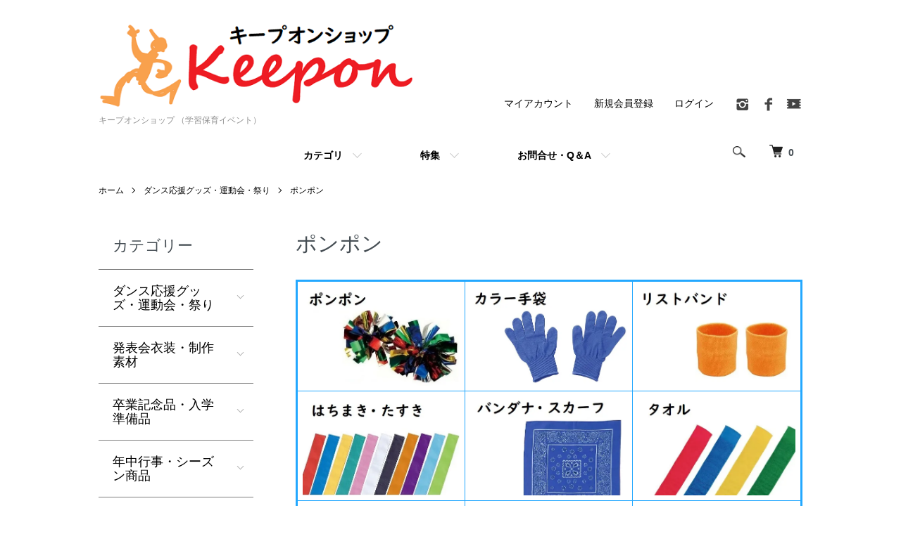

--- FILE ---
content_type: text/html; charset=EUC-JP
request_url: https://keepon-web.com/?mode=cate&cbid=2268414&csid=2
body_size: 15239
content:
<!DOCTYPE html PUBLIC "-//W3C//DTD XHTML 1.0 Transitional//EN" "http://www.w3.org/TR/xhtml1/DTD/xhtml1-transitional.dtd">
<html xmlns:og="http://ogp.me/ns#" xmlns:fb="http://www.facebook.com/2008/fbml" xmlns:mixi="http://mixi-platform.com/ns#" xmlns="http://www.w3.org/1999/xhtml" xml:lang="ja" lang="ja" dir="ltr">
<head>
<meta http-equiv="content-type" content="text/html; charset=euc-jp" />
<meta http-equiv="X-UA-Compatible" content="IE=edge,chrome=1" />
<meta name="viewport" content="width=device-width,initial-scale=1">
<title>ポンポン - キープオンショップ （学習保育イベント）</title>
<meta name="Keywords" content="ポンポン,アーテック,ロボット,応援グッズ,イベントグッズ,ダンスグッズ,教材,アーテックブロック,コロナ対策,運動会,体育祭" />
<meta name="Description" content="楽しく学べる教材・イベント商品・オリジナルグッズの事ならキープオン！お買い得価格で1個から販売します～在庫があれば即日出荷対応！大阪府八尾市から全国にお届け！" />
<meta name="Author" content="" />
<meta name="Copyright" content="GMOペパボ" />
<meta http-equiv="content-style-type" content="text/css" />
<meta http-equiv="content-script-type" content="text/javascript" />
<link rel="stylesheet" href="https://keepon-web.com/css/framework/colormekit.css" type="text/css" />
<link rel="stylesheet" href="https://keepon-web.com/css/framework/colormekit-responsive.css" type="text/css" />
<link rel="stylesheet" href="https://img08.shop-pro.jp/PA01204/797/css/4/index.css?cmsp_timestamp=20251217152603" type="text/css" />
<link rel="stylesheet" href="https://img08.shop-pro.jp/PA01204/797/css/4/product_list.css?cmsp_timestamp=20251217152603" type="text/css" />

<link rel="alternate" type="application/rss+xml" title="rss" href="https://keepon-web.com/?mode=rss" />
<link rel="alternate" media="handheld" type="text/html" href="https://keepon-web.com/?mode=cate&cbid=2268414&csid=2" />
<link rel="shortcut icon" href="https://img08.shop-pro.jp/PA01204/797/favicon.ico?cmsp_timestamp=20260105101011" />
<script type="text/javascript" src="//ajax.googleapis.com/ajax/libs/jquery/1.7.2/jquery.min.js" ></script>
<meta property="og:title" content="ポンポン - キープオンショップ （学習保育イベント）" />
<meta property="og:description" content="楽しく学べる教材・イベント商品・オリジナルグッズの事ならキープオン！お買い得価格で1個から販売します～在庫があれば即日出荷対応！大阪府八尾市から全国にお届け！" />
<meta property="og:url" content="https://keepon-web.com?mode=cate&cbid=2268414&csid=2" />
<meta property="og:site_name" content="キープオンショップ （学習保育イベント）" />
<meta property="og:image" content=""/>
<link rel="apple-touch-icon" href="https://img08.shop-pro.jp/PA01204/797/etc/logo5.jpg?cmsp_timestamp=20210608163957" />
<script>
  var Colorme = {"page":"product_list","shop":{"account_id":"PA01204797","title":"\u30ad\u30fc\u30d7\u30aa\u30f3\u30b7\u30e7\u30c3\u30d7 \uff08\u5b66\u7fd2\u4fdd\u80b2\u30a4\u30d9\u30f3\u30c8\uff09"},"basket":{"total_price":0,"items":[]},"customer":{"id":null}};

  (function() {
    function insertScriptTags() {
      var scriptTagDetails = [{"src":"https:\/\/cax.channel.io\/color-me\/plugins\/2e09b629-b376-425c-ba35-40f68e3806b2.js","integrity":null},{"src":"https:\/\/free-shipping-notifier-assets.colorme.app\/shop.js","integrity":null}];
      var entry = document.getElementsByTagName('script')[0];

      scriptTagDetails.forEach(function(tagDetail) {
        var script = document.createElement('script');

        script.type = 'text/javascript';
        script.src = tagDetail.src;
        script.async = true;

        if( tagDetail.integrity ) {
          script.integrity = tagDetail.integrity;
          script.setAttribute('crossorigin', 'anonymous');
        }

        entry.parentNode.insertBefore(script, entry);
      })
    }

    window.addEventListener('load', insertScriptTags, false);
  })();
</script><script>
  var Colorme = {"page":"product_list","shop":{"account_id":"PA01204797","title":"\u30ad\u30fc\u30d7\u30aa\u30f3\u30b7\u30e7\u30c3\u30d7 \uff08\u5b66\u7fd2\u4fdd\u80b2\u30a4\u30d9\u30f3\u30c8\uff09"},"basket":{"total_price":0,"items":[]},"customer":{"id":null}};

  (function() {
    function insertFastScriptTags() {
      var scriptTagDetails = [{"src":"https:\/\/custom-options-assets.colorme.app\/custom-options-es5.js","integrity":null}];
      var entry = document.getElementsByTagName('script')[0];

      scriptTagDetails.forEach(function(tagDetail) {
        var script = document.createElement('script');

        script.type = 'text/javascript';
        script.src = tagDetail.src;
        script.async = true;

        if( tagDetail.integrity ) {
          script.integrity = tagDetail.integrity;
          script.setAttribute('crossorigin', 'anonymous');
        }

        entry.parentNode.insertBefore(script, entry);
      })
    }

    window.addEventListener('DOMContentLoaded', insertFastScriptTags, false);
  })();
</script>
<script async src="https://zen.one/analytics.js"></script>
</head>
<body>
<meta name="colorme-acc-payload" content="?st=1&pt=10028&ut=2268414,2&at=PA01204797&v=20260121125945&re=&cn=b7df870a6fa2200919b9c5425c01f87c" width="1" height="1" alt="" /><script>!function(){"use strict";Array.prototype.slice.call(document.getElementsByTagName("script")).filter((function(t){return t.src&&t.src.match(new RegExp("dist/acc-track.js$"))})).forEach((function(t){return document.body.removeChild(t)})),function t(c){var r=arguments.length>1&&void 0!==arguments[1]?arguments[1]:0;if(!(r>=c.length)){var e=document.createElement("script");e.onerror=function(){return t(c,r+1)},e.src="https://"+c[r]+"/dist/acc-track.js?rev=3",document.body.appendChild(e)}}(["acclog001.shop-pro.jp","acclog002.shop-pro.jp"])}();</script><script src="https://img.shop-pro.jp/tmpl_js/86/jquery.tile.js"></script>
<script src="https://img.shop-pro.jp/tmpl_js/86/jquery.skOuterClick.js"></script>

<div class="l-header">
  <div class="l-header-main u-container">
    <div class="l-header-main__in">
      <div class="l-header-logo">
        <h1 class="l-header-logo__img">
          <a href="./"><img src="https://img08.shop-pro.jp/PA01204/797/PA01204797.png?cmsp_timestamp=20260105101011" alt="キープオンショップ （学習保育イベント）" /></a>
        </h1>
                  <p class="l-header-logo__txt">
            キープオンショップ （学習保育イベント）
          </p>
              </div>
      <div class="l-header-search">
        <button class="l-header-search__btn js-mega-menu-btn js-search-btn">
          <img src="https://img.shop-pro.jp/tmpl_img/86/icon-search.png" alt="検索" />
        </button>
        <div class="l-header-search__contents js-mega-menu-contents">
          <div class="l-header-search__box">
            <form action="https://keepon-web.com/" method="GET" class="l-header-search__form">
              <input type="hidden" name="mode" value="srh" />
              <div class="l-header-search__input">
                <input type="text" name="keyword" placeholder="商品検索" />
              </div>
              <button class="l-header-search__submit" type="submit">
                <img src="https://img.shop-pro.jp/tmpl_img/86/icon-search.png" alt="送信" />
              </button>
            </form>
            <button class="l-header-search__close js-search-close" type="submit" aria-label="閉じる">
              <span></span>
              <span></span>
            </button>
          </div>
        </div>
        <div class="l-header-cart">
          <a href="https://keepon-web.com/cart/proxy/basket?shop_id=PA01204797&shop_domain=keepon-web.com">
            <img src="https://img.shop-pro.jp/tmpl_img/86/icon-cart.png" alt="カートを見る" />
            <span class="p-global-header__cart-count">
              0
            </span>
          </a>
        </div>
      </div>
			
      <button class="l-menu-btn js-navi-open" aria-label="メニュー">
        <span></span>
        <span></span>
      </button>
    </div>
		 <div class="l-main-navi">
      <div class="l-main-navi__in">
        <ul class="l-main-navi-list">
                              <li class="l-main-navi-list__item">
            <div class="l-main-navi-list__ttl">
              カテゴリ
            </div>
            <button class="l-main-navi-list__link js-mega-menu-btn">
              カテゴリ
            </button>
            <div class="l-mega-menu js-mega-menu-contents">
              <ul class="l-mega-menu-list">
                                <li class="l-mega-menu-list__item">
                  <a class="l-mega-menu-list__link" href="https://keepon-web.com/?mode=cate&cbid=2268414&csid=0">
                    ダンス応援グッズ・運動会・祭り
                  </a>
                </li>
                                                    <li class="l-mega-menu-list__item">
                  <a class="l-mega-menu-list__link" href="https://keepon-web.com/?mode=cate&cbid=2270364&csid=0">
                    発表会衣装・制作素材
                  </a>
                </li>
                                                    <li class="l-mega-menu-list__item">
                  <a class="l-mega-menu-list__link" href="https://keepon-web.com/?mode=cate&cbid=2491988&csid=0">
                    卒業記念品・入学準備品
                  </a>
                </li>
                                                    <li class="l-mega-menu-list__item">
                  <a class="l-mega-menu-list__link" href="https://keepon-web.com/?mode=cate&cbid=2551896&csid=0">
                    年中行事・シーズン商品
                  </a>
                </li>
                                                    <li class="l-mega-menu-list__item">
                  <a class="l-mega-menu-list__link" href="https://keepon-web.com/?mode=cate&cbid=2641613&csid=0">
                    工作・クラフト・ワークショップ
                  </a>
                </li>
                                                    <li class="l-mega-menu-list__item">
                  <a class="l-mega-menu-list__link" href="https://keepon-web.com/?mode=cate&cbid=2529439&csid=0">
                    知育玩具・カードゲーム・おもちゃ
                  </a>
                </li>
                                                    <li class="l-mega-menu-list__item">
                  <a class="l-mega-menu-list__link" href="https://keepon-web.com/?mode=cate&cbid=2633425&csid=0">
                    その他（防災/衛生/介護/ペット/ゴルフ/自転車など）
                  </a>
                </li>
                              </ul>
            </div>
          </li>
                                                  <li class="l-main-navi-list__item">
            <div class="l-main-navi-list__ttl">
              特集
            </div>
            <button class="l-main-navi-list__link js-mega-menu-btn">
              特集
            </button>
            <div class="l-mega-menu js-mega-menu-contents">
              <ul class="l-mega-menu-list">
                                <li class="l-mega-menu-list__item">
                  <a class="l-mega-menu-list__link" href="https://keepon-web.com/?mode=grp&gid=1794564">
                    ダンス振付DVD対象
                  </a>
                </li>
                                                    <li class="l-mega-menu-list__item">
                  <a class="l-mega-menu-list__link" href="https://keepon-web.com/?mode=grp&gid=2590754">
                    工作・ワークショップ・クラフト
                  </a>
                </li>
                                                    <li class="l-mega-menu-list__item">
                  <a class="l-mega-menu-list__link" href="https://keepon-web.com/?mode=grp&gid=2694129">
                    卒業記念
                  </a>
                </li>
                                                    <li class="l-mega-menu-list__item">
                  <a class="l-mega-menu-list__link" href="https://keepon-web.com/?mode=grp&gid=2736984">
                    オリジナルプリント・名入れギフト・カスタム
                  </a>
                </li>
                                                    <li class="l-mega-menu-list__item">
                  <a class="l-mega-menu-list__link" href="https://keepon-web.com/?mode=grp&gid=2749006">
                    おもちゃセール
                  </a>
                </li>
                                                    <li class="l-mega-menu-list__item">
                  <a class="l-mega-menu-list__link" href="https://keepon-web.com/?mode=grp&gid=2815081">
                    1月
                  </a>
                </li>
                                                    <li class="l-mega-menu-list__item">
                  <a class="l-mega-menu-list__link" href="https://keepon-web.com/?mode=grp&gid=2899294">
                    推し活グッズ
                  </a>
                </li>
                                                    <li class="l-mega-menu-list__item">
                  <a class="l-mega-menu-list__link" href="https://keepon-web.com/?mode=grp&gid=3086844">
                    ハッピ
                  </a>
                </li>
                                                    <li class="l-mega-menu-list__item">
                  <a class="l-mega-menu-list__link" href="https://keepon-web.com/?mode=grp&gid=3139451">
                    福袋
                  </a>
                </li>
                                                    <li class="l-mega-menu-list__item">
                  <a class="l-mega-menu-list__link" href="https://keepon-web.com/?mode=grp&gid=3145192">
                    キッズコスプレ衣装
                  </a>
                </li>
                              </ul>
            </div>
          </li>
                                        <li class="l-main-navi-list__item">
            <div class="l-main-navi-list__ttl">
              お問合せ・Q＆A
            </div>
            <button class="l-main-navi-list__link js-mega-menu-btn">
              お問合せ・Q＆A
            </button>
            <div class="l-mega-menu js-mega-menu-contents">
              <ul class="l-mega-menu-list">
                                <li class="l-mega-menu-list__item">
                  <a class="l-mega-menu-list__link" href="https://keepon-web.com/?mode=f2">
                    お問い合わせ
                  </a>
                </li>
                                <li class="l-mega-menu-list__item">
                  <a class="l-mega-menu-list__link" href="https://keepon-web.com/?mode=f15">
                    Q＆A
                  </a>
                </li>
                                <li class="l-mega-menu-list__item">
                  <a class="l-mega-menu-list__link" href="https://keepon-web.com/?mode=f23">
                    発表会衣装の作り方
                  </a>
                </li>
                                <li class="l-mega-menu-list__item">
                  <a class="l-mega-menu-list__link" href="https://keepon-web.com/?mode=f34">
                    不織布のいろいろな使い道
                  </a>
                </li>
                                <li class="l-mega-menu-list__item">
                  <a class="l-mega-menu-list__link" href="https://keepon-web.com/?mode=f35">
                    プリントTシャツ見積
                  </a>
                </li>
                              </ul>
            </div>
          </li>
                  </ul>
				
        <div class="l-help-navi-box">
          <ul class="l-help-navi-list">
            <li class="l-help-navi-list__item">
              <a class="l-help-navi-list__link" href="https://keepon-web.com/?mode=myaccount">マイアカウント</a>
            </li>
                                                            <li class="l-help-navi-list__item">
                    <a class="l-help-navi-list__link" href="https://keepon-web.com/customer/signup/new">新規会員登録</a>
                  </li>
                                <li class="l-help-navi-list__item">
                  <a class="l-help-navi-list__link" href="https://keepon-web.com/?mode=login&shop_back_url=https%3A%2F%2Fkeepon-web.com%2F">ログイン</a>
                </li>
                                    </ul>
					
					
          <ul class="l-sns-navi-list u-opa">
                        <li class="l-sns-navi-list__item">
              <a href="https://instagram.com/keepon.shop" target="_blank">
                <i class="icon-lg-b icon-instagram" aria-label="instagram"></i>
              </a>
            </li>
                                    <li class="l-sns-navi-list__item">
              <a href="https://facebook.com/keeponshop-101100535033320" target="_blank">
                <i class="icon-lg-b icon-facebook" aria-label="Facebook"></i>
              </a>
            </li>
                                                <li class="l-sns-navi-list__item">
              <a href="https://youtube.com/channel/UC0mdMirkGqFRif56IgtyYuw" target="_blank">
                <i class="icon-lg-b icon-video" aria-label="Youtube"></i>
              </a>
            </li>
                        <!-- <li class="l-sns-navi-list__item">
              <a href="" target="_blank">
                <i class="icon-lg-b icon-pinterest" aria-label="pinterest"></i>
              </a>
            </li> -->
          </ul>
        </div>
      </div>
    </div>
    <div class="l-main-navi-overlay js-navi-close"></div>
  </div>
</div>


	


<div class="l-main product_list">
  <div class="l-main product_list">
  
  <div class="c-breadcrumbs u-container">
    <ul class="c-breadcrumbs-list">
      <li class="c-breadcrumbs-list__item">
        <a href="./">
          ホーム
        </a>
      </li>
                  <li class="c-breadcrumbs-list__item">
        <a href="?mode=cate&cbid=2268414&csid=0">
          ダンス応援グッズ・運動会・祭り
        </a>
      </li>
                  <li class="c-breadcrumbs-list__item">
        <a href="?mode=cate&cbid=2268414&csid=2">
          ポンポン
        </a>
      </li>
                </ul>
  </div>
  
  <div class="l-contents-wrap u-container">
    
    <div class="l-contents-main">
      <h2 class="p-category__ttl">
                  ポンポン
              </h2>
      
            
      
              <div class="p-category-free"><style type="text/css">
<!-- 
a:hover {
opacity:0.8;
filter:alpha(opacity=80);
-ms-filter: "alpha( opacity=80 )";
}
-->
</style>


<table cellpadding="7" border="3" bordercolor="#23A8FF" cellspacing="0">

<tr>
<td>
<a href="https://keepon-web.com/?mode=cate&cbid=2268414&csid=2">
<img src="https://img08.shop-pro.jp/PA01204/797/etc/ponponbana.jpg?cmsp_timestamp=20210506110218" width="250"></a>
</td>
<td>
<a href="https://keepon-web.com/?mode=cate&cbid=2268414&csid=3">
<img src="https://img08.shop-pro.jp/PA01204/797/etc/tebukurobana.jpg?cmsp_timestamp=20210506110249" width="250"></a>
</td>
<td>
<a href="https://keepon-web.com/?mode=cate&cbid=2268414&csid=7">
<img src="https://img08.shop-pro.jp/PA01204/797/etc/risutobandobana.jpg?cmsp_timestamp=20210506110616" width="250"></a>
</td>
</tr>

<tr>
<td>
<a href="https://keepon-web.com/?mode=cate&cbid=2268414&csid=4">
<img src="https://img08.shop-pro.jp/PA01204/797/etc/hatimakibana.jpg?cmsp_timestamp=20210506110436" width="250"></a>
</td>
<td>
<a href="https://keepon-web.com/?mode=cate&cbid=2268414&csid=9">
<img src="https://img08.shop-pro.jp/PA01204/797/etc/bandanabana.jpg?cmsp_timestamp=20210506110337" width="250"></a>
</td>
<td>
<a href="https://keepon-web.com/?mode=srh&cid=&keyword=%A5%BF%A5%AA%A5%EB">
<img src="https://img08.shop-pro.jp/PA01204/797/etc/taorubana.jpg?cmsp_timestamp=20210506110301" width="250"></a>
</td>
</tr>

<tr>
<td>
<a href="https://keepon-web.com/?mode=cate&cbid=2268414&csid=13">
<img src="https://img08.shop-pro.jp/PA01204/797/etc/hatahuragubana.jpg?cmsp_timestamp=20210506110426" width="250"></a>
</td>
<td>
<a href="https://keepon-web.com/?mode=cate&cbid=2268414&csid=1">
<img src="https://img08.shop-pro.jp/PA01204/797/etc/happibana-.jpg?cmsp_timestamp=20210506110511" width="250"></a>
</td>
<td>
<a href="https://keepon-web.com/?mode=cate&cbid=2268414&csid=11">
<img src="https://img08.shop-pro.jp/PA01204/797/etc/tbana.jpg?cmsp_timestamp=20210506110743" width="250"></a>
</td>
</tr>

<tr>
<td>
<a href="https://keepon-web.com/?mode=cate&cbid=2268414&csid=6">
<img src="https://img08.shop-pro.jp/PA01204/797/etc/bousibana.jpg?cmsp_timestamp=20210506110402" width="250"></a>
</td>
<td>
<a href="https://keepon-web.com/?mode=cate&cbid=2268414&csid=5">
<img src="https://img08.shop-pro.jp/PA01204/797/etc/utiwabana.jpg?cmsp_timestamp=20210506110722" width="250"></a>
</td>
<td>
<a href="https://keepon-web.com/?mode=srh&cid=&keyword=%A5%D0%A5%C8%A5%F3">
<img src="https://img08.shop-pro.jp/PA01204/797/etc/batonbana.jpg?cmsp_timestamp=20210506110348" width="250"></a>
</td>
</tr>

<tr>
<td>
<a href="https://keepon-web.com/?mode=srh&cid=&keyword=%A5%E1%A5%AC%A5%DB%A5%F3">
<img src="https://image.rakuten.co.jp/keepon/cabinet/04311286/magahonnaba.jpg" width="250"></a>
</td>
<td>
<a href="https://keepon-web.com/?mode=srh&cid=&keyword=%A5%B9%A5%C6%A5%A3%A5%C3%A5%AF%A5%D0%A5%EB%A1%BC%A5%F3">
<img src="https://image.rakuten.co.jp/keepon/cabinet/04311286/sutelikubaru-nbana.jpg" width="250"></a>
</td>
<td>
<a href="https://keepon-web.com/?mode=cate&cbid=2268414&csid=8">
<img src="https://img08.shop-pro.jp/PA01204/797/etc/tanbarinnaba.jpg?cmsp_timestamp=20210506110758" width="250"></a>
</td>
</tr>

<tr>
<td>
<a href="https://keepon-web.com/?mode=cate&cbid=2268414&csid=10">
<img src="https://img08.shop-pro.jp/PA01204/797/etc/bibusutop.jpg?cmsp_timestamp=20210521140827" width="250"></a>
</td>
<td>
<a href="https://keepon-web.com/?mode=srh&cid=&keyword=%A5%B3%A5%B9%A5%C1%A5%E5%A1%BC%A5%E0">
<img src="https://img08.shop-pro.jp/PA01204/797/etc/kosyutyutop.jpg?cmsp_timestamp=20210521140841" width="250"></a>
</td>
<td>
<a href="https://keepon-web.com/?mode=cate&cbid=2268414&csid=12">
<img src="https://img08.shop-pro.jp/PA01204/797/etc/bihinntop.jpg?cmsp_timestamp=20210525170304" width="250"></a>
</td>
</tr>

</table><br><br>

<a href="https://keepon-web.com/?mode=cate&cbid=2268414&csid=2">
<img src="https://img08.shop-pro.jp/PA01204/797/etc/ponpontop.jpg?cmsp_timestamp=20220513131037"></a>
</div>
            
      
            
      
            
      
            
              <div class="p-item-list-head">
          <div class="p-item-list-num">
            全11商品
          </div>
          
          <ul class="p-item-sort-list">
            <li class="p-item-sort-list__item">
                          <span>おすすめ順</span>
                        </li>
            <li class="p-item-sort-list__item">
                          <a href="?mode=cate&cbid=2268414&csid=2&sort=p">価格順</a>
                          </li>
            <li class="p-item-sort-list__item">
                          <a href="?mode=cate&cbid=2268414&csid=2&sort=n">新着順</a>
                          </li>
          </ul>
          
        </div>
        
        <ul class="c-item-list">
                    <li class="c-item-list__item">
            <div class="c-item-list__img u-img-scale">
              <a href="?pid=115377213">
                                <img src="https://img08.shop-pro.jp/PA01204/797/product/115377213_th.jpg?cmsp_timestamp=20251028163114" alt="ハンドフリーチアポンポン　2個組(6個までメール便可) 全32色" />
                              </a>
            </div>
            <div class="c-item-list__txt">
              <div class="c-item-list__ttl">
                <a href="?pid=115377213">
                  ハンドフリーチアポンポン　2個組(6個までメール便可) 全32色
                </a>
              </div>
                            <div class="c-item-list__price">
                                180円(税込)
                                              </div>
                                                                                    <div class="c-item-list__expl">
                ハンドフリータイプだから手のひらが使える！柔らかいゴムで痛くならないソフトゴム付！
              </div>
                          </div>
          </li>
                    <li class="c-item-list__item">
            <div class="c-item-list__img u-img-scale">
              <a href="?pid=174231388">
                                <img src="https://img08.shop-pro.jp/PA01204/797/product/174231388_th.jpg?cmsp_timestamp=20240424115429" alt="ハンドフリーチアポンポン名札付 2個入袋(6個までネコポス可)全5色" />
                              </a>
            </div>
            <div class="c-item-list__txt">
              <div class="c-item-list__ttl">
                <a href="?pid=174231388">
                  ハンドフリーチアポンポン名札付 2個入袋(6個までネコポス可)全5色
                </a>
              </div>
                            <div class="c-item-list__price">
                                220円(税込)
                                              </div>
                                                                                    <div class="c-item-list__expl">
                手のひらが使えるポンポンに名札付が登場！
              </div>
                          </div>
          </li>
                    <li class="c-item-list__item">
            <div class="c-item-list__img u-img-scale">
              <a href="?pid=180488924">
                                <img src="https://img08.shop-pro.jp/PA01204/797/product/180488924_th.jpg?cmsp_timestamp=20240415172346" alt="不織布ネームタグ（30本入）" />
                              </a>
            </div>
            <div class="c-item-list__txt">
              <div class="c-item-list__ttl">
                <a href="?pid=180488924">
                  不織布ネームタグ（30本入）
                </a>
              </div>
                            <div class="c-item-list__price">
                                150円(税込)
                                              </div>
                                                                                    <div class="c-item-list__expl">
                ポンポンなどの取り間違え防止に！
              </div>
                          </div>
          </li>
                    <li class="c-item-list__item">
            <div class="c-item-list__img u-img-scale">
              <a href="?pid=115061408">
                                <img src="https://img08.shop-pro.jp/PA01204/797/product/115061408_th.jpg?cmsp_timestamp=20230117094159" alt="ハンドフリーポンポン 2個組" />
                              </a>
            </div>
            <div class="c-item-list__txt">
              <div class="c-item-list__ttl">
                <a href="?pid=115061408">
                  ハンドフリーポンポン 2個組
                </a>
              </div>
                            <div class="c-item-list__price">
                                200円(税込)
                                              </div>
                                                                                    <div class="c-item-list__expl">
                ソフトゴム付で使い方いろいろ！腕や指に付けられるから手が自由に使えるポンポン！
              </div>
                          </div>
          </li>
                    <li class="c-item-list__item">
            <div class="c-item-list__img u-img-scale">
              <a href="?pid=142052156">
                                <img src="https://img08.shop-pro.jp/PA01204/797/product/142052156_th.jpg?cmsp_timestamp=20220513105716" alt="ワイド ハンドフリー チアポンポン 2個組 " />
                              </a>
            </div>
            <div class="c-item-list__txt">
              <div class="c-item-list__ttl">
                <a href="?pid=142052156">
                  ワイド ハンドフリー チアポンポン 2個組 
                </a>
              </div>
                            <div class="c-item-list__price">
                                220円(税込)
                                              </div>
                                                                                    <div class="c-item-list__expl">
                大きくてよく目立つ新しいカラフルポンポン登場！  
              </div>
                          </div>
          </li>
                    <li class="c-item-list__item">
            <div class="c-item-list__img u-img-scale">
              <a href="?pid=150964502">
                                <img src="https://img08.shop-pro.jp/PA01204/797/product/150964502_th.jpg?cmsp_timestamp=20230117094757" alt="ヒラヒラハンドフリーポンポン 2個組" />
                              </a>
            </div>
            <div class="c-item-list__txt">
              <div class="c-item-list__ttl">
                <a href="?pid=150964502">
                  ヒラヒラハンドフリーポンポン 2個組
                </a>
              </div>
                            <div class="c-item-list__price">
                                220円(税込)
                                              </div>
                                                                                    <div class="c-item-list__expl">
                房の凹凸が光を反射！キラキラ光る！　
              </div>
                          </div>
          </li>
                    <li class="c-item-list__item">
            <div class="c-item-list__img u-img-scale">
              <a href="?pid=170285646">
                                <img src="https://img08.shop-pro.jp/PA01204/797/product/170285646_th.jpg?cmsp_timestamp=20220908152627" alt="鈴付きらくらくチアポンポン 2個組" />
                              </a>
            </div>
            <div class="c-item-list__txt">
              <div class="c-item-list__ttl">
                <a href="?pid=170285646">
                  鈴付きらくらくチアポンポン 2個組
                </a>
              </div>
                            <div class="c-item-list__price">
                                230円(税込)
                                              </div>
                                                                                    <div class="c-item-list__expl">
                鈴が付いた組み立て不要の完成済みポンポン！
              </div>
                          </div>
          </li>
                    <li class="c-item-list__item">
            <div class="c-item-list__img u-img-scale">
              <a href="?pid=172614819">
                                <img src="https://img08.shop-pro.jp/PA01204/797/product/172614819_th.jpg?cmsp_timestamp=20230125092625" alt="らくらくチアポンポン 小 2個組" />
                              </a>
            </div>
            <div class="c-item-list__txt">
              <div class="c-item-list__ttl">
                <a href="?pid=172614819">
                  らくらくチアポンポン 小 2個組
                </a>
              </div>
                            <div class="c-item-list__price">
                                190円(税込)
                                              </div>
                                                                                    <div class="c-item-list__expl">
                コンパクトなミニサイズ手のひらが使える！
              </div>
                          </div>
          </li>
                    <li class="c-item-list__item">
            <div class="c-item-list__img u-img-scale">
              <a href="?pid=176561499">
                                <img src="https://img08.shop-pro.jp/PA01204/797/product/176561499_th.jpg?cmsp_timestamp=20230810172041" alt="グリップポンポン BIG(1個入)
全6色 ポンポン 運動会 応援 ダンス イベント 体育祭 演技 取手付き 小学生 幼稚園" />
                              </a>
            </div>
            <div class="c-item-list__txt">
              <div class="c-item-list__ttl">
                <a href="?pid=176561499">
                  グリップポンポン BIG(1個入)
全6色 ポンポン 運動会 応援 ダンス イベント 体育祭 演技 取手付き 小学生 幼稚園
                </a>
              </div>
                            <div class="c-item-list__price">
                                367円(税込)
                                              </div>
                                                                                    <div class="c-item-list__expl">
                完成品なのですぐ使える！
              </div>
                          </div>
          </li>
                    <li class="c-item-list__item">
            <div class="c-item-list__img u-img-scale">
              <a href="?pid=177447619">
                                <img src="https://img08.shop-pro.jp/PA01204/797/product/177447619_th.jpg?cmsp_timestamp=20231004162447" alt="らくらくチアポンポン 2個組　全11色" />
                              </a>
            </div>
            <div class="c-item-list__txt">
              <div class="c-item-list__ttl">
                <a href="?pid=177447619">
                  らくらくチアポンポン 2個組　全11色
                </a>
              </div>
                            <div class="c-item-list__price">
                                220円(税込)
                                              </div>
                                                                                    <div class="c-item-list__expl">
                組み立て不要の完成済みポンポン！　
              </div>
                          </div>
          </li>
                    <li class="c-item-list__item">
            <div class="c-item-list__img u-img-scale">
              <a href="?pid=115079193">
                                <img src="https://img08.shop-pro.jp/PA01204/797/product/115079193_th.jpg?cmsp_timestamp=20210426113924" alt="ポンポン 2個組 取っ手付 " />
                              </a>
            </div>
            <div class="c-item-list__txt">
              <div class="c-item-list__ttl">
                <a href="?pid=115079193">
                  ポンポン 2個組 取っ手付 
                </a>
              </div>
                            <div class="c-item-list__price">
                                240円(税込)
                                              </div>
                                                                                    <div class="c-item-list__expl">
                取っ手付きで本格的なポンポン！チームによってカラー選択できます！
              </div>
                          </div>
          </li>
                  </ul>
        
        
                
            
            
      
            
      
            
    </div>
    
    <div class="l-contents-side">
      
                  <div class="l-side-navi">
        <h3 class="l-side-navi__ttl">
          カテゴリー
        </h3>
        <ul class="l-side-navi-list">
                    <li class="l-side-navi-list__item">
                          <button class="l-side-navi-list__link js-toggle-btn">
                ダンス応援グッズ・運動会・祭り
              </button>
                                                <ul class="l-side-navi-sub-list js-toggle-contents">
              <li class="l-side-navi-sub-list__item">
                <a href="https://keepon-web.com/?mode=cate&cbid=2268414&csid=0" class="l-side-navi-sub-list__link">
                  全てのダンス応援グッズ・運動会・祭り
                </a>
              </li>
                            <li class="l-side-navi-sub-list__item">
                <a href="https://keepon-web.com/?mode=cate&cbid=2268414&csid=14" class="l-side-navi-sub-list__link">
                  ダンスグッズ
                </a>
              </li>
                                                  <li class="l-side-navi-sub-list__item">
                <a href="https://keepon-web.com/?mode=cate&cbid=2268414&csid=1" class="l-side-navi-sub-list__link">
                  ハッピ
                </a>
              </li>
                                                  <li class="l-side-navi-sub-list__item">
                <a href="https://keepon-web.com/?mode=cate&cbid=2268414&csid=4" class="l-side-navi-sub-list__link">
                  はちまき・タスキ
                </a>
              </li>
                                                  <li class="l-side-navi-sub-list__item">
                <a href="https://keepon-web.com/?mode=cate&cbid=2268414&csid=2" class="l-side-navi-sub-list__link">
                  ポンポン
                </a>
              </li>
                                                  <li class="l-side-navi-sub-list__item">
                <a href="https://keepon-web.com/?mode=cate&cbid=2268414&csid=3" class="l-side-navi-sub-list__link">
                  手袋
                </a>
              </li>
                                                  <li class="l-side-navi-sub-list__item">
                <a href="https://keepon-web.com/?mode=cate&cbid=2268414&csid=7" class="l-side-navi-sub-list__link">
                  リストバンド
                </a>
              </li>
                                                  <li class="l-side-navi-sub-list__item">
                <a href="https://keepon-web.com/?mode=cate&cbid=2268414&csid=11" class="l-side-navi-sub-list__link">
                  Tシャツ
                </a>
              </li>
                                                  <li class="l-side-navi-sub-list__item">
                <a href="https://keepon-web.com/?mode=cate&cbid=2268414&csid=13" class="l-side-navi-sub-list__link">
                  旗・のぼり
                </a>
              </li>
                                                  <li class="l-side-navi-sub-list__item">
                <a href="https://keepon-web.com/?mode=cate&cbid=2268414&csid=15" class="l-side-navi-sub-list__link">
                  メダル・トロフィ
                </a>
              </li>
                                                  <li class="l-side-navi-sub-list__item">
                <a href="https://keepon-web.com/?mode=cate&cbid=2268414&csid=16" class="l-side-navi-sub-list__link">
                  メガホン・スティックバルーン
                </a>
              </li>
                                                  <li class="l-side-navi-sub-list__item">
                <a href="https://keepon-web.com/?mode=cate&cbid=2268414&csid=9" class="l-side-navi-sub-list__link">
                  バンダナ・スカーフ
                </a>
              </li>
                                                  <li class="l-side-navi-sub-list__item">
                <a href="https://keepon-web.com/?mode=cate&cbid=2268414&csid=6" class="l-side-navi-sub-list__link">
                  キャップ・帽子
                </a>
              </li>
                                                  <li class="l-side-navi-sub-list__item">
                <a href="https://keepon-web.com/?mode=cate&cbid=2268414&csid=5" class="l-side-navi-sub-list__link">
                  せんす・うちわ
                </a>
              </li>
                        </ul>
                                  </li>
                    <li class="l-side-navi-list__item">
                          <button class="l-side-navi-list__link js-toggle-btn">
                発表会衣装・制作素材
              </button>
                                                <ul class="l-side-navi-sub-list js-toggle-contents">
              <li class="l-side-navi-sub-list__item">
                <a href="https://keepon-web.com/?mode=cate&cbid=2270364&csid=0" class="l-side-navi-sub-list__link">
                  全ての発表会衣装・制作素材
                </a>
              </li>
                            <li class="l-side-navi-sub-list__item">
                <a href="https://keepon-web.com/?mode=cate&cbid=2270364&csid=1" class="l-side-navi-sub-list__link">
                  ベスト・シャツ
                </a>
              </li>
                                                  <li class="l-side-navi-sub-list__item">
                <a href="https://keepon-web.com/?mode=cate&cbid=2270364&csid=2" class="l-side-navi-sub-list__link">
                  ズボン・パンツ
                </a>
              </li>
                                                  <li class="l-side-navi-sub-list__item">
                <a href="https://keepon-web.com/?mode=cate&cbid=2270364&csid=3" class="l-side-navi-sub-list__link">
                  ワンピース・スカート
                </a>
              </li>
                                                  <li class="l-side-navi-sub-list__item">
                <a href="https://keepon-web.com/?mode=cate&cbid=2270364&csid=4" class="l-side-navi-sub-list__link">
                  帽子・カチューシャ
                </a>
              </li>
                                                  <li class="l-side-navi-sub-list__item">
                <a href="https://keepon-web.com/?mode=cate&cbid=2270364&csid=5" class="l-side-navi-sub-list__link">
                  ビニール/ポリ袋
                </a>
              </li>
                                                  <li class="l-side-navi-sub-list__item">
                <a href="https://keepon-web.com/?mode=cate&cbid=2270364&csid=6" class="l-side-navi-sub-list__link">
                  不織布
                </a>
              </li>
                                                  <li class="l-side-navi-sub-list__item">
                <a href="https://keepon-web.com/?mode=cate&cbid=2270364&csid=7" class="l-side-navi-sub-list__link">
                  テープ・リボン
                </a>
              </li>
                                                  <li class="l-side-navi-sub-list__item">
                <a href="https://keepon-web.com/?mode=cate&cbid=2270364&csid=8" class="l-side-navi-sub-list__link">
                  クラフトパンチ
                </a>
              </li>
                        </ul>
                                  </li>
                    <li class="l-side-navi-list__item">
                          <button class="l-side-navi-list__link js-toggle-btn">
                卒業記念品・入学準備品
              </button>
                                                <ul class="l-side-navi-sub-list js-toggle-contents">
              <li class="l-side-navi-sub-list__item">
                <a href="https://keepon-web.com/?mode=cate&cbid=2491988&csid=0" class="l-side-navi-sub-list__link">
                  全ての卒業記念品・入学準備品
                </a>
              </li>
                            <li class="l-side-navi-sub-list__item">
                <a href="https://keepon-web.com/?mode=cate&cbid=2491988&csid=1" class="l-side-navi-sub-list__link">
                  証書ファイル・賞状
                </a>
              </li>
                                                  <li class="l-side-navi-sub-list__item">
                <a href="https://keepon-web.com/?mode=cate&cbid=2491988&csid=15" class="l-side-navi-sub-list__link">
                  ペーパーウェイト
                </a>
              </li>
                                                  <li class="l-side-navi-sub-list__item">
                <a href="https://keepon-web.com/?mode=cate&cbid=2491988&csid=2" class="l-side-navi-sub-list__link">
                  オリジナルプリント・名入れ
                </a>
              </li>
                                                  <li class="l-side-navi-sub-list__item">
                <a href="https://keepon-web.com/?mode=cate&cbid=2491988&csid=4" class="l-side-navi-sub-list__link">
                  コサージュ
                </a>
              </li>
                                                  <li class="l-side-navi-sub-list__item">
                <a href="https://keepon-web.com/?mode=cate&cbid=2491988&csid=3" class="l-side-navi-sub-list__link">
                  記念品・記念制作
                </a>
              </li>
                                                  <li class="l-side-navi-sub-list__item">
                <a href="https://keepon-web.com/?mode=cate&cbid=2491988&csid=6" class="l-side-navi-sub-list__link">
                  作品収納バッグ不織布製
                </a>
              </li>
                                                  <li class="l-side-navi-sub-list__item">
                <a href="https://keepon-web.com/?mode=cate&cbid=2491988&csid=9" class="l-side-navi-sub-list__link">
                  名札
                </a>
              </li>
                                                  <li class="l-side-navi-sub-list__item">
                <a href="https://keepon-web.com/?mode=cate&cbid=2491988&csid=5" class="l-side-navi-sub-list__link">
                  学校準備品・文具
                </a>
              </li>
                                                  <li class="l-side-navi-sub-list__item">
                <a href="https://keepon-web.com/?mode=cate&cbid=2491988&csid=13" class="l-side-navi-sub-list__link">
                  教育ICT
                </a>
              </li>
                        </ul>
                                  </li>
                    <li class="l-side-navi-list__item">
                          <button class="l-side-navi-list__link js-toggle-btn">
                年中行事・シーズン商品
              </button>
                                                <ul class="l-side-navi-sub-list js-toggle-contents">
              <li class="l-side-navi-sub-list__item">
                <a href="https://keepon-web.com/?mode=cate&cbid=2551896&csid=0" class="l-side-navi-sub-list__link">
                  全ての年中行事・シーズン商品
                </a>
              </li>
                            <li class="l-side-navi-sub-list__item">
                <a href="https://keepon-web.com/?mode=cate&cbid=2551896&csid=2" class="l-side-navi-sub-list__link">
                  お正月
                </a>
              </li>
                                                  <li class="l-side-navi-sub-list__item">
                <a href="https://keepon-web.com/?mode=cate&cbid=2551896&csid=4" class="l-side-navi-sub-list__link">
                  節分・ひなまつり・イースター
                </a>
              </li>
                                                  <li class="l-side-navi-sub-list__item">
                <a href="https://keepon-web.com/?mode=cate&cbid=2551896&csid=9" class="l-side-navi-sub-list__link">
                  こどもの日
                </a>
              </li>
                                                  <li class="l-side-navi-sub-list__item">
                <a href="https://keepon-web.com/?mode=cate&cbid=2551896&csid=8" class="l-side-navi-sub-list__link">
                  七夕
                </a>
              </li>
                                                  <li class="l-side-navi-sub-list__item">
                <a href="https://keepon-web.com/?mode=cate&cbid=2551896&csid=7" class="l-side-navi-sub-list__link">
                  ハロウィン
                </a>
              </li>
                                                  <li class="l-side-navi-sub-list__item">
                <a href="https://keepon-web.com/?mode=cate&cbid=2551896&csid=1" class="l-side-navi-sub-list__link">
                  クリスマス
                </a>
              </li>
                                                  <li class="l-side-navi-sub-list__item">
                <a href="https://keepon-web.com/?mode=cate&cbid=2551896&csid=3" class="l-side-navi-sub-list__link">
                  誕生日・パーティ
                </a>
              </li>
                                                  <li class="l-side-navi-sub-list__item">
                <a href="https://keepon-web.com/?mode=cate&cbid=2551896&csid=10" class="l-side-navi-sub-list__link">
                  熱中症対策
                </a>
              </li>
                        </ul>
                                  </li>
                    <li class="l-side-navi-list__item">
                          <button class="l-side-navi-list__link js-toggle-btn">
                工作・クラフト・ワークショップ
              </button>
                                                <ul class="l-side-navi-sub-list js-toggle-contents">
              <li class="l-side-navi-sub-list__item">
                <a href="https://keepon-web.com/?mode=cate&cbid=2641613&csid=0" class="l-side-navi-sub-list__link">
                  全ての工作・クラフト・ワークショップ
                </a>
              </li>
                            <li class="l-side-navi-sub-list__item">
                <a href="https://keepon-web.com/?mode=cate&cbid=2641613&csid=12" class="l-side-navi-sub-list__link">
                  ねんど工作
                </a>
              </li>
                                                  <li class="l-side-navi-sub-list__item">
                <a href="https://keepon-web.com/?mode=cate&cbid=2641613&csid=13" class="l-side-navi-sub-list__link">
                  ミニチュアキット
                </a>
              </li>
                                                  <li class="l-side-navi-sub-list__item">
                <a href="https://keepon-web.com/?mode=cate&cbid=2641613&csid=10" class="l-side-navi-sub-list__link">
                  ライト・ランプ
                </a>
              </li>
                                                  <li class="l-side-navi-sub-list__item">
                <a href="https://keepon-web.com/?mode=cate&cbid=2641613&csid=11" class="l-side-navi-sub-list__link">
                  おりがみ
                </a>
              </li>
                        </ul>
                                  </li>
                    <li class="l-side-navi-list__item">
                          <button class="l-side-navi-list__link js-toggle-btn">
                知育玩具・カードゲーム・おもちゃ
              </button>
                                                <ul class="l-side-navi-sub-list js-toggle-contents">
              <li class="l-side-navi-sub-list__item">
                <a href="https://keepon-web.com/?mode=cate&cbid=2529439&csid=0" class="l-side-navi-sub-list__link">
                  全ての知育玩具・カードゲーム・おもちゃ
                </a>
              </li>
                            <li class="l-side-navi-sub-list__item">
                <a href="https://keepon-web.com/?mode=cate&cbid=2529439&csid=17" class="l-side-navi-sub-list__link">
                  知育パズル・ブロック
                </a>
              </li>
                                                  <li class="l-side-navi-sub-list__item">
                <a href="https://keepon-web.com/?mode=cate&cbid=2529439&csid=3" class="l-side-navi-sub-list__link">
                  カードゲーム・かるた
                </a>
              </li>
                                                  <li class="l-side-navi-sub-list__item">
                <a href="https://keepon-web.com/?mode=cate&cbid=2529439&csid=1" class="l-side-navi-sub-list__link">
                  幼児向けおもちゃ
                </a>
              </li>
                                                  <li class="l-side-navi-sub-list__item">
                <a href="https://keepon-web.com/?mode=cate&cbid=2529439&csid=6" class="l-side-navi-sub-list__link">
                  楽器/音楽おもちゃ
                </a>
              </li>
                                                  <li class="l-side-navi-sub-list__item">
                <a href="https://keepon-web.com/?mode=cate&cbid=2529439&csid=4" class="l-side-navi-sub-list__link">
                  ボードゲーム・すごろく
                </a>
              </li>
                                                  <li class="l-side-navi-sub-list__item">
                <a href="https://keepon-web.com/?mode=cate&cbid=2529439&csid=15" class="l-side-navi-sub-list__link">
                  アーテックブロック
                </a>
              </li>
                                                  <li class="l-side-navi-sub-list__item">
                <a href="https://keepon-web.com/?mode=cate&cbid=2529439&csid=14" class="l-side-navi-sub-list__link">
                  ロボットプログラミング
                </a>
              </li>
                                                  <li class="l-side-navi-sub-list__item">
                <a href="https://keepon-web.com/?mode=cate&cbid=2529439&csid=18" class="l-side-navi-sub-list__link">
                  オンラインカリキュラム
                </a>
              </li>
                                                  <li class="l-side-navi-sub-list__item">
                <a href="https://keepon-web.com/?mode=cate&cbid=2529439&csid=19" class="l-side-navi-sub-list__link">
                  幼児ドリル・知育ノート
                </a>
              </li>
                        </ul>
                                  </li>
                    <li class="l-side-navi-list__item">
                          <button class="l-side-navi-list__link js-toggle-btn">
                その他（防災/衛生/介護/ペット/ゴルフ/自転車など）
              </button>
                                                <ul class="l-side-navi-sub-list js-toggle-contents">
              <li class="l-side-navi-sub-list__item">
                <a href="https://keepon-web.com/?mode=cate&cbid=2633425&csid=0" class="l-side-navi-sub-list__link">
                  全てのその他（防災/衛生/介護/ペット/ゴルフ/自転車など）
                </a>
              </li>
                            <li class="l-side-navi-sub-list__item">
                <a href="https://keepon-web.com/?mode=cate&cbid=2633425&csid=8" class="l-side-navi-sub-list__link">
                  防犯・防災・防寒
                </a>
              </li>
                                                  <li class="l-side-navi-sub-list__item">
                <a href="https://keepon-web.com/?mode=cate&cbid=2633425&csid=3" class="l-side-navi-sub-list__link">
                  衛生用品
                </a>
              </li>
                                                  <li class="l-side-navi-sub-list__item">
                <a href="https://keepon-web.com/?mode=cate&cbid=2633425&csid=9" class="l-side-navi-sub-list__link">
                  介護用品
                </a>
              </li>
                                                  <li class="l-side-navi-sub-list__item">
                <a href="https://keepon-web.com/?mode=cate&cbid=2633425&csid=11" class="l-side-navi-sub-list__link">
                  ペット
                </a>
              </li>
                                                  <li class="l-side-navi-sub-list__item">
                <a href="https://keepon-web.com/?mode=cate&cbid=2633425&csid=12" class="l-side-navi-sub-list__link">
                  スナッグゴルフ
                </a>
              </li>
                                                  <li class="l-side-navi-sub-list__item">
                <a href="https://keepon-web.com/?mode=cate&cbid=2633425&csid=13" class="l-side-navi-sub-list__link">
                  自転車
                </a>
              </li>
                                                  <li class="l-side-navi-sub-list__item">
                <a href="https://keepon-web.com/?mode=cate&cbid=2633425&csid=14" class="l-side-navi-sub-list__link">
                  バッグ・ポーチ
                </a>
              </li>
                                                  <li class="l-side-navi-sub-list__item">
                <a href="https://keepon-web.com/?mode=cate&cbid=2633425&csid=7" class="l-side-navi-sub-list__link">
                  栽培・ガーデニング
                </a>
              </li>
                                                  <li class="l-side-navi-sub-list__item">
                <a href="https://keepon-web.com/?mode=cate&cbid=2633425&csid=15" class="l-side-navi-sub-list__link">
                  キャラクター
                </a>
              </li>
                                                  <li class="l-side-navi-sub-list__item">
                <a href="https://keepon-web.com/?mode=cate&cbid=2633425&csid=10" class="l-side-navi-sub-list__link">
                  デザイン
                </a>
              </li>
                        </ul>
                                  </li>
                  </ul>
      </div>
                                                                                          
      
                  <div class="l-side-navi">
        <h3 class="l-side-navi__ttl">
          グループ
        </h3>
        <ul class="l-side-navi-list">
                <li class="l-side-navi-list__item">
            <a href="https://keepon-web.com/?mode=grp&gid=1794564" class="l-side-navi-list__link is-link">
              ダンス振付DVD対象
            </a>
          </li>
                            <li class="l-side-navi-list__item">
            <a href="https://keepon-web.com/?mode=grp&gid=2590754" class="l-side-navi-list__link is-link">
              工作・ワークショップ・クラフト
            </a>
          </li>
                            <li class="l-side-navi-list__item">
            <a href="https://keepon-web.com/?mode=grp&gid=2694129" class="l-side-navi-list__link is-link">
              卒業記念
            </a>
          </li>
                            <li class="l-side-navi-list__item">
            <a href="https://keepon-web.com/?mode=grp&gid=2736984" class="l-side-navi-list__link is-link">
              オリジナルプリント・名入れギフト・カスタム
            </a>
          </li>
                            <li class="l-side-navi-list__item">
            <a href="https://keepon-web.com/?mode=grp&gid=2749006" class="l-side-navi-list__link is-link">
              おもちゃセール
            </a>
          </li>
                            <li class="l-side-navi-list__item">
            <a href="https://keepon-web.com/?mode=grp&gid=2815081" class="l-side-navi-list__link is-link">
              1月
            </a>
          </li>
                            <li class="l-side-navi-list__item">
            <a href="https://keepon-web.com/?mode=grp&gid=2899294" class="l-side-navi-list__link is-link">
              推し活グッズ
            </a>
          </li>
                            <li class="l-side-navi-list__item">
            <a href="https://keepon-web.com/?mode=grp&gid=3086844" class="l-side-navi-list__link is-link">
              ハッピ
            </a>
          </li>
                            <li class="l-side-navi-list__item">
            <a href="https://keepon-web.com/?mode=grp&gid=3139451" class="l-side-navi-list__link is-link">
              福袋
            </a>
          </li>
                            <li class="l-side-navi-list__item">
            <a href="https://keepon-web.com/?mode=grp&gid=3145192" class="l-side-navi-list__link is-link">
              キッズコスプレ衣装
            </a>
          </li>
              </ul>
      </div>
                  
    </div>
  </div>
</div>

<script type="text/javascript">
$(document).ready(function() {
  $(".js-toggle-btn").click(function () {
    $(this).next(".js-toggle-contents").slideToggle(200,"swing");
    $(this).toggleClass("is-on");
  });
});
</script></div>

<div class="l-bottom u-container">
        <div class="p-shop-info">
    
        <div class="u-contents-s">
      <div class="p-staff">
        <h2 class="c-ttl-sub">
          MESSAGE FROM STAFF
          <span class="c-ttl-sub__ja">店長からのメッセージ</span>
        </h2>
        <div class="p-staff-box">
                    <div class="p-staff__img">
            <img src="https://img08.shop-pro.jp/PA01204/797/PA01204797_m.png?cmsp_timestamp=20260105101011" alt="&lt;font color=&quot;green&quot;&gt;キープオンショップ&lt;/font&gt;" />
            <div class="p-staff__img-name">
              <font color="green">キープオンショップ</font>
            </div>
          </div>
                    あけましておめでとうございます&#128052;&#127749;<br>
2026年が、笑顔とぬくもりにあふれる一年になりますように。<br><br>

今年は「午年」&#128014;<br>
ぴょんっと一歩ふみ出して、自分らしいペースでゆったり、たのしく進んでいけますように&#127904;&#10024;<br><br>

本年もキープオンショップを、どうぞよろしくお願いいたします&#9786;
        </div>
      </div>
    </div>
        
    
        <div class="u-contents-s">
      <div class="p-calendar">
        <h2 class="c-ttl-sub">
          CALENDAR
          <span class="c-ttl-sub__ja">カレンダー</span>
        </h2>
        <div class="side_section side_section_cal">
          <div class="side_cal">
            <table class="tbl_calendar">
    <caption>2026年1月</caption>
    <tr>
        <th class="sun">日</th>
        <th>月</th>
        <th>火</th>
        <th>水</th>
        <th>木</th>
        <th>金</th>
        <th class="sat">土</th>
    </tr>
    <tr>
<td></td>
<td></td>
<td></td>
<td></td>
<td class="thu holiday" style="background-color: #ffe8e8; color: #b55353;">1</td>
<td class="fri" style="background-color: #ffe8e8; color: #b55353;">2</td>
<td class="sat" style="background-color: #ffe8e8; color: #b55353;">3</td>
</tr>
<tr>
<td class="sun" style="background-color: #ffe8e8; color: #b55353;">4</td>
<td class="mon">5</td>
<td class="tue">6</td>
<td class="wed">7</td>
<td class="thu">8</td>
<td class="fri">9</td>
<td class="sat" style="background-color: #ffe8e8; color: #b55353;">10</td>
</tr>
<tr>
<td class="sun" style="background-color: #ffe8e8; color: #b55353;">11</td>
<td class="mon holiday" style="background-color: #ffe8e8; color: #b55353;">12</td>
<td class="tue">13</td>
<td class="wed">14</td>
<td class="thu">15</td>
<td class="fri">16</td>
<td class="sat" style="background-color: #ffe8e8; color: #b55353;">17</td>
</tr>
<tr>
<td class="sun" style="background-color: #ffe8e8; color: #b55353;">18</td>
<td class="mon">19</td>
<td class="tue">20</td>
<td class="wed">21</td>
<td class="thu">22</td>
<td class="fri">23</td>
<td class="sat" style="background-color: #ffe8e8; color: #b55353;">24</td>
</tr>
<tr>
<td class="sun" style="background-color: #ffe8e8; color: #b55353;">25</td>
<td class="mon">26</td>
<td class="tue">27</td>
<td class="wed">28</td>
<td class="thu">29</td>
<td class="fri">30</td>
<td class="sat" style="background-color: #ffe8e8; color: #b55353;">31</td>
</tr>
</table><table class="tbl_calendar">
    <caption>2026年2月</caption>
    <tr>
        <th class="sun">日</th>
        <th>月</th>
        <th>火</th>
        <th>水</th>
        <th>木</th>
        <th>金</th>
        <th class="sat">土</th>
    </tr>
    <tr>
<td class="sun" style="background-color: #ffe8e8; color: #b55353;">1</td>
<td class="mon">2</td>
<td class="tue">3</td>
<td class="wed">4</td>
<td class="thu">5</td>
<td class="fri">6</td>
<td class="sat" style="background-color: #ffe8e8; color: #b55353;">7</td>
</tr>
<tr>
<td class="sun" style="background-color: #ffe8e8; color: #b55353;">8</td>
<td class="mon">9</td>
<td class="tue">10</td>
<td class="wed holiday" style="background-color: #ffe8e8; color: #b55353;">11</td>
<td class="thu">12</td>
<td class="fri">13</td>
<td class="sat" style="background-color: #ffe8e8; color: #b55353;">14</td>
</tr>
<tr>
<td class="sun" style="background-color: #ffe8e8; color: #b55353;">15</td>
<td class="mon">16</td>
<td class="tue">17</td>
<td class="wed">18</td>
<td class="thu">19</td>
<td class="fri">20</td>
<td class="sat" style="background-color: #ffe8e8; color: #b55353;">21</td>
</tr>
<tr>
<td class="sun" style="background-color: #ffe8e8; color: #b55353;">22</td>
<td class="mon holiday" style="background-color: #ffe8e8; color: #b55353;">23</td>
<td class="tue">24</td>
<td class="wed">25</td>
<td class="thu">26</td>
<td class="fri">27</td>
<td class="sat" style="background-color: #ffe8e8; color: #b55353;">28</td>
</tr>
</table>
          </div>
                    <div class="side_cal_memo">
            営業時間<br>
平日　 10:00～18:00<br>
ネットからのご注文は24時間受付けています！
          </div>
                  </div>
      </div>
    </div>
        
  </div>
  <div class="p-shopguide u-contents-s">
    <h2 class="u-visually-hidden">
      ショッピングガイド
    </h2>
    <div class="p-shopguide-wrap">
            <div class="p-shopguide-column">
        <div class="p-shopguide-box js-matchHeight">
          <div class="p-shopguide-head">
            <div class="p-shopguide__icon">
              <img src="https://img.shop-pro.jp/tmpl_img/86/shopguide-icon-shipping.png" alt="" />
            </div>
            <h3 class="c-ttl-sub">
              SHIPPING
              <span class="c-ttl-sub__ja">配送・送料について</span>
            </h3>
          </div>
          <dl class="p-shopguide-txt">
                        <dt class="p-shopguide__ttl">
              ヤマト運輸(宅急便)
            </dt>
            <dd class="p-shopguide__body">
                            <div class="p-shopguide__img">
                <img src="https://img08.shop-pro.jp/PA01204/797/delivery/284813.png?cmsp_timestamp=20230726091853" />
              </div>
                            <FONT color="#ff0000">宅配便による基本送料は、以下の通りです。 </FONT><br><br />
北海道・・・1,850円（税込）<br />
東北・・・950円(税込)<br />
関東/信越/北陸/中部/関西/中国/四国/九州・・・750円(税込)<br />
沖縄県・・・1.850円(税込)<br />
<br />
★商品購入金額<FONT color="#ff0000">7.000円以上(税込)で送料無料！<br />
※北海道・沖縄県は20.000円以上(税込)で送料無料です。<br />
ご注文後に送料を追加いたします。</FONT><br />
<br />
★お届け日指定などのご希望がある場合は、購入時に入力してください。<br />
<br />
★配送先が２ケ所以上や分納になる場合は、別途送料をご負担いただきます。<br />

            </dd>
                        <dt class="p-shopguide__ttl">
              メール便
            </dt>
            <dd class="p-shopguide__body">
                            <div class="p-shopguide__img">
                <img src="https://img08.shop-pro.jp/PA01204/797/delivery/288305.png?cmsp_timestamp=20240912181907" />
              </div>
                            <FONT color="red">・メール便送料は、全国一律370円です。</FONT><br />
・注意点がございますので下記ご確認ください。<br />
<br />
<img src="https://img08.shop-pro.jp/PA01204/797/etc_base64/peGhvKXrytg.png?cmsp_timestamp=20240912181753">
            </dd>
                      </dl>
        </div>
      </div>
            <div class="p-shopguide-column">
        <div class="p-shopguide-box js-matchHeight">
          <div class="p-shopguide-head">
            <div class="p-shopguide__icon">
              <img src="https://img.shop-pro.jp/tmpl_img/86/shopguide-icon-return.png" alt="" />
            </div>
            <h3 class="c-ttl-sub">
              RETURN
              <span class="c-ttl-sub__ja">返品について</span>
            </h3>
          </div>
          <dl class="p-shopguide-txt">
                        <dt class="p-shopguide__ttl">
              不良品
            </dt>
            <dd class="p-shopguide__body">
              ・お届けしました商品に万一不良品等がございましたら、メールにてご連絡ください。<br /> 
・手続きをスムーズに行うため、不良品画像の送信をお願いする場合がございますので、予めご了承ください。 <br />
・当店の在庫状況を確認のうえ、 新品または同等品と交換させていただきます。お客様から不良品のご返送をお願いする場合がございますので、ご連絡があるまで保管いただくようお願いします。なお、その際の発送料はすべて当店で負担いたします。
            </dd>
                                    <dt class="p-shopguide__ttl">
              返品期限
            </dt>
            <dd class="p-shopguide__body">
              ・商品到着後14日以内にメールまたは電話でご連絡ください。それを過ぎますと返品交換のご要望はお受けできなくなりますので、ご了承ください。  <br />
・名入れ、プリント商品は返品対象外です。他にも返品不可の商品がございますのでその際はご了承ください。
            </dd>
                                    <dt class="p-shopguide__ttl">
              返品送料
            </dt>
            <dd class="p-shopguide__body">
              ・送料およびご返金の振込手数料は、お客様負担となります。着払いにてご返品された場合は、ご返金額から減額させていただきます。<br />
ただし、不良品交換、誤品配送交換は当店負担とさせていただきます。
            </dd>
                      </dl>
        </div>
      </div>
            <div class="p-shopguide-column">
        <div class="p-shopguide-box js-matchHeight">
          <div class="p-shopguide-head">
            <div class="p-shopguide__icon">
              <img src="https://img.shop-pro.jp/tmpl_img/86/shopguide-icon-payment.png" alt="" />
            </div>
            <h3 class="c-ttl-sub">
              PAYMENT
              <span class="c-ttl-sub__ja">お支払いについて</span>
            </h3>
          </div>
          <dl class="p-shopguide-txt">
                        <dt class="p-shopguide__ttl">
              Amazon Pay
            </dt>
            <dd class="p-shopguide__body">
                                          Amazonのアカウントに登録された配送先や支払い方法を利用して決済できます。
            </dd>
                        <dt class="p-shopguide__ttl">
              PayPay
            </dt>
            <dd class="p-shopguide__body">
                                          <a href="https://paypay.ne.jp/" target="_blank_"><img src="https://img08.shop-pro.jp/PA01204/797/etc/paypaytop.png?cmsp_timestamp=20210601143336" width="150"><br></a><br />

            </dd>
                        <dt class="p-shopguide__ttl">
              クレジットカード決済
            </dt>
            <dd class="p-shopguide__body">
                                          <div class="p-shopguide__img">
                <img class='payment_img' src='https://img.shop-pro.jp/common/card2.gif'><img class='payment_img' src='https://img.shop-pro.jp/common/card6.gif'><img class='payment_img' src='https://img.shop-pro.jp/common/card18.gif'><img class='payment_img' src='https://img.shop-pro.jp/common/card0.gif'><img class='payment_img' src='https://img.shop-pro.jp/common/card9.gif'>
              </div>
                            取り扱いカードは以上のとおりです。 <br />
すべてのカード会社で、一括払いのみ可能です。
            </dd>
                        <dt class="p-shopguide__ttl">
              コンビニ後払い（スコア後払い）
            </dt>
            <dd class="p-shopguide__body">
                                          <p>●後払い手数料：220円(税込)<br><br />
●利用限度額：55.000円(税込)<br><br />
●<FONT color="red">請求書は商品とは別に郵送します。発行から14日以内にコンビニでご入金ください。</FONT><br><br />
●お支払い期限を一定期間過ぎてもご入金の確認がとれない場合、ご請求金額に<br />
回収事務手数料297円(税込)を加算します。(最大3回、合計891円)<br><br />
●代金譲渡等株式会社SCORE(スコア)が提供するサービスの範囲内で個人情報を提供します。<br />
<br> 与信審査の結果により他の決済方法をご利用していただく場合もございますので同意の上申込下さい。<br />
<br> 提供する目的：後払い決済のための審査及び代金回収や債権管理のため<br> <br />
株式会社SCORE(スコア)よりサービスに関する情報のお知らせのため <br> <br />
提供する項目：氏名、電話番号、住所、E-MAILアドレス、購入商品、金額等<br> <br />
提供の手段：専用システムにて実施<br> <br />
●「<a href="https://www.scoring.jp/service/atobarai/" target="_blank">スコア後払い決済サービス</a>」<FONT color="red">では<br />
以下の場合サービスをご利用いただけません。予めご了承下さい。</FONT><br> <br />
・郵便局留め・運送会社営業所留め（営業所での引き取り）<br> <br />
・商品の転送<br> <br />
・「病院」「ホテル」「学校」のご住所でご名義が職員以外の場合<br> <br />
・コンビニ店頭での受け渡し<br>バナーをクリックしたリンク先のページで、必ず詳細を確認して下さい。<br />
<br> <br />
個人情報の提供に関する問合せ先：072-928-6552<br><FONT color="green"><br> <br />
※ご請求書の送付先は「配送先ご住所」ではなく「購入者様のご住所」となります。<br />
<br> 送付先ご住所と購入者様ご住所が異なる場合はご注意下さい。</p><br />
</FONT><br> <ul style="list-style-type:none;"><li><a href="https://www.scoring.jp/consumer/ " target="_blank"> <br />
<img src="https://img08.shop-pro.jp/PA01204/797/etc/468.200.jpg?cmsp_timestamp=20220527111554" style="margin:10px 0;" border="0" alt="スコア後払い"><br />
</a></ul> <table width="350" cellpadding="8" cellspacing="0" border="1" style="margin:10px 0;font-size:14px;"><tr> <td bgcolor="#F0F0F0">後払い手数料</td><td  style="font-size:14px;font-family:Arial;color:#FF0000;"> <span style="font-size:18px;font-family:Arial;font-weight:bold;">220円</span>（税込）</td></tr> <tr><td bgcolor="#F0F0F0">ご利用限度額</td><td  style="color:#FF0000;font-size:14px;"> 累 計 残 高  <span style="font-size:18px;font-family:Arial;font-weight:bold;">55,000円</span>（税込）迄</td></tr></table><br>
            </dd>
                        <dt class="p-shopguide__ttl">
              代金引換(代引き）
            </dt>
            <dd class="p-shopguide__body">
                                          <span style="color:#FF0000">※代引き手数料：440円</span><br />
商品お受け取り時にドライバーへ代金をお支払いいただきます。<br><br />
※ご注文状況により「銀行振込(後払い)」に変更させていただく場合がございます。その際はメールにてご連絡いたしますので何卒よろしくお願いします。<br />

            </dd>
                        <dt class="p-shopguide__ttl">
              銀行振込(前入金)
            </dt>
            <dd class="p-shopguide__body">
                                          前入金です。ご入金確認後の商品発送になります。あと払いをご希望の方は備考欄にご記入ください。<br />
<br />
※振込先口座<br />
楽天銀行　第二営業支店　支店番号252　口座番号　普通　7303314 <br />
口座名　キープオン(カ<br />
<span style="color:#FF0000">※振込手数料：お客様ご負担</span>
            </dd>
                      </dl>
        </div>
      </div>
          </div>
  </div>
</div>

<div class="l-footer">
  <div class="u-container">
    <div class="l-footer-main">
      <div class="l-footer-shopinfo">
        <div class="l-footer-shopinfo__logo">
          <a href="./"><img src="https://img08.shop-pro.jp/PA01204/797/PA01204797.png?cmsp_timestamp=20260105101011" alt="キープオンショップ （学習保育イベント）" /></a>
        </div>
                <div class="l-footer-shopinfo__txt">
          キープオンショップ （学習保育イベント）
        </div>
                <ul class="l-footer-sns-list u-opa">
                    <li class="l-footer-sns-list__item">
            <a href="https://instagram.com/keepon.shop" target="_blank">
              <i class="icon-lg-b icon-instagram" aria-label="instagram"></i>
            </a>
          </li>
                              <li class="l-footer-sns-list__item">
            <a href="https://facebook.com/keeponshop-101100535033320" target="_blank">
              <i class="icon-lg-b icon-facebook" aria-label="Facebook"></i>
            </a>
          </li>
                                        <li class="l-footer-sns-list__item">
            <a href="https://youtube.com/channel/UC0mdMirkGqFRif56IgtyYuw" target="_blank">
              <i class="icon-lg-b icon-video" aria-label="Youtube"></i>
            </a>
          </li>
                    <!-- <li class="l-footer-sns-list__item">
            <a href="" target="_blank">
              <i class="icon-lg-b icon-pinterest" aria-label="pinterest"></i>
            </a>
          </li> -->
        </ul>
                <div class="l-footer-qrcode">
          <img src="https://img08.shop-pro.jp/PA01204/797/qrcode.jpg?cmsp_timestamp=20260105101011" />
        </div>
              </div>
      <div class="l-footer-navi">
        <ul class="l-footer-navi-list">
          <li class="l-footer-navi-list__item">
            <a class="l-footer-navi-list__link" href="./">
              ホーム
            </a>
          </li>
          <li class="l-footer-navi-list__item">
            <a class="l-footer-navi-list__link" href="https://keepon-web.com/?mode=sk#delivery">
              配送・送料について
            </a>
          </li>
          <li class="l-footer-navi-list__item">
            <a class="l-footer-navi-list__link" href="https://keepon-web.com/?mode=sk#return">
              返品について
            </a>
          </li>
          <li class="l-footer-navi-list__item">
            <a class="l-footer-navi-list__link" href="https://keepon-web.com/?mode=sk#payment">
              支払い方法について
            </a>
          </li>
          <li class="l-footer-navi-list__item">
            <a class="l-footer-navi-list__link" href="https://keepon-web.com/?mode=sk#info">
              特定商取引法に基づく表記
            </a>
          </li>
          <li class="l-footer-navi-list__item">
            <a class="l-footer-navi-list__link" href="https://keepon-web.com/?mode=privacy">
              プライバシーポリシー
            </a>
          </li>
        </ul>
        <ul class="l-footer-navi-list">
                    <li class="l-footer-navi-list__item">
            <a class="l-footer-navi-list__link" href="https://note.com/keeponshop">
              ショップブログ
            </a>
          </li>
                              <li class="l-footer-navi-list__item">
            <a class="l-footer-navi-list__link" href="https://odougubako.shop-pro.jp/customer/newsletter/subscriptions/new">
              メルマガ登録・解除
            </a>
          </li>
                    <li class="l-footer-navi-list__item">
            <span class="l-footer-navi-list__link">
              <a href="https://keepon-web.com/?mode=rss">RSS</a> / <a href="https://keepon-web.com/?mode=atom">ATOM</a>
            </span>
          </li>
        </ul>
        <ul class="l-footer-navi-list">
          <li class="l-footer-navi-list__item">
            <a class="l-footer-navi-list__link" href="https://keepon-web.com/?mode=myaccount">
              マイアカウント
            </a>
          </li>
                                        <li class="l-footer-navi-list__item">
            <a class="l-footer-navi-list__link" href="https://keepon-web.com/customer/signup/new">
              会員登録
            </a>
          </li>
                    <li class="l-footer-navi-list__item">
            <a class="l-footer-navi-list__link" href="https://keepon-web.com/?mode=login&shop_back_url=https%3A%2F%2Fkeepon-web.com%2F">
              ログイン
            </a>
          </li>
                              <li class="l-footer-navi-list__item">
                        <a class="l-footer-navi-list__link" href="https://keepon-web.com/cart/proxy/basket?shop_id=PA01204797&shop_domain=keepon-web.com">
              カートを見る
            </a>
                      </li>
          <li class="l-footer-navi-list__item">
            <a class="l-footer-navi-list__link" href="https://odougubako.shop-pro.jp/customer/inquiries/new">
              お問い合わせ
            </a>
          </li>
        </ul>
      </div>

    </div><br><br>
<center><table class="kaisha">
<tr>
<th>会社名</th>
<td>キープオン株式会社</td>
</tr>
<tr>
<th>所在地</th>
<td>〒581-0075　大阪府八尾市渋川町5-5-33</td>
</tr>
<tr>
<th>代表者</th>
<td>川原 保</td>
</tr>
<tr>
<th>電話</th>
	<td>072-928-6552</td>
</tr>
<tr>
<th>メール</th>
<td><a href="mailto:clat2@keepon-web.com">clat2@keepon-web.com</a></td>
</tr>
<tr>
<th>会社ホームページ</th>
<td><a href="http://www.keepon.work/" target="_blank">http://www.keepon.work/</a></td>
</tr>
</table></center>
		
  </div>

</div>
<div class="l-copyright">
  <div class="l-copyright__txt">
    <a href='https://shop-pro.jp' target='_blank'>カラーミーショップ</a> Copyright (C) 2005-2026 <a href='https://pepabo.com/' target='_blank'>GMOペパボ株式会社</a> All Rights Reserved.
  </div>
  <div class="l-copyright__logo">
    <a href="https://shop-pro.jp" target="_blank">Powered by<img src="https://img.shop-pro.jp/tmpl_img/86/powered.png" alt="カラーミーショップ" /></a>
  </div>
</div>

<script src="https://img.shop-pro.jp/tmpl_js/86/jquery.biggerlink.min.js"></script>
<script src="https://img.shop-pro.jp/tmpl_js/86/jquery.matchHeight-min.js"></script>
<script src="https://img.shop-pro.jp/tmpl_js/86/what-input.js"></script>

<script type="text/javascript">
$(document).ready(function() {
  //category search
  $(".js-mega-menu-btn").on("click",function() {
    if ($(this).hasClass("is-on")) {
      $(this).removeClass("is-on");
      $(this).next(".js-mega-menu-contents").fadeOut(200,"swing");
    } else {
      $(".js-mega-menu-btn").removeClass("is-on");
      $(".js-mega-menu-btn").next().fadeOut(200,"swing");
      $(this).addClass("is-on");
      $(this).next(".js-mega-menu-contents").fadeIn(200,"swing");
    }
  });
  $(".js-search-close").on('click',function() {
    $(".l-header-search__contents").fadeOut(200,"swing");
    $(".l-header-search__btn").removeClass("is-on");
  });
  $(".js-search-btn").on('click',function() {
    $(".l-main-navi").removeClass("is-open");
    $(".js-navi-open").removeClass("is-on");
  });

  //hamburger
  $(".js-navi-open,.js-navi-close").on('click',function() {
    $(".l-header-search__contents").fadeOut(200,"swing");
    $(".l-header-search__btn").removeClass("is-on");
    $(".l-header").toggleClass("is-open");
    $(".l-main-navi").toggleClass("is-open");
    $(".l-menu-btn").toggleClass("is-on");
    $(".l-main-navi-overlay").toggleClass("is-on");
  });
});
</script>

<script type="text/javascript">
$(document).ready(function() {
  var header = $(".l-header")
  var headerHeight = header.outerHeight()
  var navPos = $(".l-main-navi").offset().top

  $(window).on("load scroll", function() {
    var value = $(this).scrollTop();
    if ( value > navPos ) {
      $(".l-header").addClass("is-fixed");
      $(".l-main").css("margin-top", headerHeight);
    } else {
      $(".l-header").removeClass("is-fixed");
      $(".l-main").css("margin-top", '0');
    }
  });
  $(window).on("load resize", function() {
    if ($(window).width() < 1030) {
      $("body").css("margin-top", header.outerHeight());
    } else {
      $("body").css("margin-top", "");
    }
  });
});
</script>

<script type="text/javascript">
$(document).ready(function() {
  $(".js-bigger").biggerlink();
});
</script>

<script type="text/javascript">
$(document).ready(function() {
  $(".js-matchHeight").matchHeight();
});
</script>

<script>
  $(function () {
  function window_size_switch_func() {
    if($(window).width() >= 768) {
    // product option switch -> table
    $('#prd-opt-table').html($('.prd-opt-table').html());
    $('#prd-opt-table table').addClass('table table-bordered');
    $('#prd-opt-select').empty();
    } else {
    // product option switch -> select
    $('#prd-opt-table').empty();
    if($('#prd-opt-select > *').size() == 0) {
      $('#prd-opt-select').append($('.prd-opt-select').html());
    }
    }
  }
  window_size_switch_func();
  $(window).load(function () {
    $('.history-unit').tile();
  });
  $(window).resize(function () {
    window_size_switch_func();
    $('.history-unit').tile();
  });
  });
</script><script type="text/javascript" src="https://keepon-web.com/js/cart.js" ></script>
<script type="text/javascript" src="https://keepon-web.com/js/async_cart_in.js" ></script>
<script type="text/javascript" src="https://keepon-web.com/js/product_stock.js" ></script>
<script type="text/javascript" src="https://keepon-web.com/js/js.cookie.js" ></script>
<script type="text/javascript" src="https://keepon-web.com/js/favorite_button.js" ></script>
</body></html>